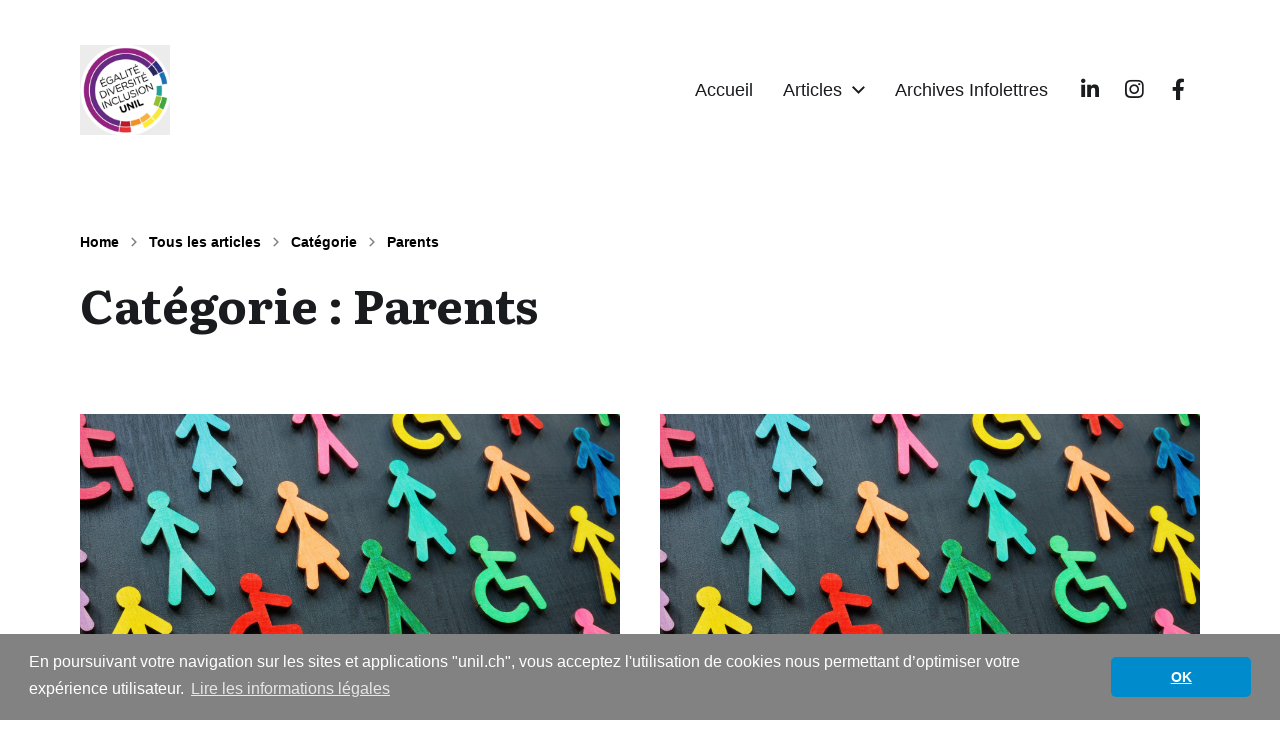

--- FILE ---
content_type: text/html; charset=utf-8
request_url: https://www.google.com/recaptcha/api2/anchor?ar=1&k=6LdujuwpAAAAAPhxRpxIHMzMYtcnJGeT7dAg7O30&co=aHR0cHM6Ly93cC51bmlsLmNoOjQ0Mw..&hl=en&v=TkacYOdEJbdB_JjX802TMer9&size=invisible&anchor-ms=20000&execute-ms=15000&cb=uem0i4kz1rb2
body_size: 45667
content:
<!DOCTYPE HTML><html dir="ltr" lang="en"><head><meta http-equiv="Content-Type" content="text/html; charset=UTF-8">
<meta http-equiv="X-UA-Compatible" content="IE=edge">
<title>reCAPTCHA</title>
<style type="text/css">
/* cyrillic-ext */
@font-face {
  font-family: 'Roboto';
  font-style: normal;
  font-weight: 400;
  src: url(//fonts.gstatic.com/s/roboto/v18/KFOmCnqEu92Fr1Mu72xKKTU1Kvnz.woff2) format('woff2');
  unicode-range: U+0460-052F, U+1C80-1C8A, U+20B4, U+2DE0-2DFF, U+A640-A69F, U+FE2E-FE2F;
}
/* cyrillic */
@font-face {
  font-family: 'Roboto';
  font-style: normal;
  font-weight: 400;
  src: url(//fonts.gstatic.com/s/roboto/v18/KFOmCnqEu92Fr1Mu5mxKKTU1Kvnz.woff2) format('woff2');
  unicode-range: U+0301, U+0400-045F, U+0490-0491, U+04B0-04B1, U+2116;
}
/* greek-ext */
@font-face {
  font-family: 'Roboto';
  font-style: normal;
  font-weight: 400;
  src: url(//fonts.gstatic.com/s/roboto/v18/KFOmCnqEu92Fr1Mu7mxKKTU1Kvnz.woff2) format('woff2');
  unicode-range: U+1F00-1FFF;
}
/* greek */
@font-face {
  font-family: 'Roboto';
  font-style: normal;
  font-weight: 400;
  src: url(//fonts.gstatic.com/s/roboto/v18/KFOmCnqEu92Fr1Mu4WxKKTU1Kvnz.woff2) format('woff2');
  unicode-range: U+0370-0377, U+037A-037F, U+0384-038A, U+038C, U+038E-03A1, U+03A3-03FF;
}
/* vietnamese */
@font-face {
  font-family: 'Roboto';
  font-style: normal;
  font-weight: 400;
  src: url(//fonts.gstatic.com/s/roboto/v18/KFOmCnqEu92Fr1Mu7WxKKTU1Kvnz.woff2) format('woff2');
  unicode-range: U+0102-0103, U+0110-0111, U+0128-0129, U+0168-0169, U+01A0-01A1, U+01AF-01B0, U+0300-0301, U+0303-0304, U+0308-0309, U+0323, U+0329, U+1EA0-1EF9, U+20AB;
}
/* latin-ext */
@font-face {
  font-family: 'Roboto';
  font-style: normal;
  font-weight: 400;
  src: url(//fonts.gstatic.com/s/roboto/v18/KFOmCnqEu92Fr1Mu7GxKKTU1Kvnz.woff2) format('woff2');
  unicode-range: U+0100-02BA, U+02BD-02C5, U+02C7-02CC, U+02CE-02D7, U+02DD-02FF, U+0304, U+0308, U+0329, U+1D00-1DBF, U+1E00-1E9F, U+1EF2-1EFF, U+2020, U+20A0-20AB, U+20AD-20C0, U+2113, U+2C60-2C7F, U+A720-A7FF;
}
/* latin */
@font-face {
  font-family: 'Roboto';
  font-style: normal;
  font-weight: 400;
  src: url(//fonts.gstatic.com/s/roboto/v18/KFOmCnqEu92Fr1Mu4mxKKTU1Kg.woff2) format('woff2');
  unicode-range: U+0000-00FF, U+0131, U+0152-0153, U+02BB-02BC, U+02C6, U+02DA, U+02DC, U+0304, U+0308, U+0329, U+2000-206F, U+20AC, U+2122, U+2191, U+2193, U+2212, U+2215, U+FEFF, U+FFFD;
}
/* cyrillic-ext */
@font-face {
  font-family: 'Roboto';
  font-style: normal;
  font-weight: 500;
  src: url(//fonts.gstatic.com/s/roboto/v18/KFOlCnqEu92Fr1MmEU9fCRc4AMP6lbBP.woff2) format('woff2');
  unicode-range: U+0460-052F, U+1C80-1C8A, U+20B4, U+2DE0-2DFF, U+A640-A69F, U+FE2E-FE2F;
}
/* cyrillic */
@font-face {
  font-family: 'Roboto';
  font-style: normal;
  font-weight: 500;
  src: url(//fonts.gstatic.com/s/roboto/v18/KFOlCnqEu92Fr1MmEU9fABc4AMP6lbBP.woff2) format('woff2');
  unicode-range: U+0301, U+0400-045F, U+0490-0491, U+04B0-04B1, U+2116;
}
/* greek-ext */
@font-face {
  font-family: 'Roboto';
  font-style: normal;
  font-weight: 500;
  src: url(//fonts.gstatic.com/s/roboto/v18/KFOlCnqEu92Fr1MmEU9fCBc4AMP6lbBP.woff2) format('woff2');
  unicode-range: U+1F00-1FFF;
}
/* greek */
@font-face {
  font-family: 'Roboto';
  font-style: normal;
  font-weight: 500;
  src: url(//fonts.gstatic.com/s/roboto/v18/KFOlCnqEu92Fr1MmEU9fBxc4AMP6lbBP.woff2) format('woff2');
  unicode-range: U+0370-0377, U+037A-037F, U+0384-038A, U+038C, U+038E-03A1, U+03A3-03FF;
}
/* vietnamese */
@font-face {
  font-family: 'Roboto';
  font-style: normal;
  font-weight: 500;
  src: url(//fonts.gstatic.com/s/roboto/v18/KFOlCnqEu92Fr1MmEU9fCxc4AMP6lbBP.woff2) format('woff2');
  unicode-range: U+0102-0103, U+0110-0111, U+0128-0129, U+0168-0169, U+01A0-01A1, U+01AF-01B0, U+0300-0301, U+0303-0304, U+0308-0309, U+0323, U+0329, U+1EA0-1EF9, U+20AB;
}
/* latin-ext */
@font-face {
  font-family: 'Roboto';
  font-style: normal;
  font-weight: 500;
  src: url(//fonts.gstatic.com/s/roboto/v18/KFOlCnqEu92Fr1MmEU9fChc4AMP6lbBP.woff2) format('woff2');
  unicode-range: U+0100-02BA, U+02BD-02C5, U+02C7-02CC, U+02CE-02D7, U+02DD-02FF, U+0304, U+0308, U+0329, U+1D00-1DBF, U+1E00-1E9F, U+1EF2-1EFF, U+2020, U+20A0-20AB, U+20AD-20C0, U+2113, U+2C60-2C7F, U+A720-A7FF;
}
/* latin */
@font-face {
  font-family: 'Roboto';
  font-style: normal;
  font-weight: 500;
  src: url(//fonts.gstatic.com/s/roboto/v18/KFOlCnqEu92Fr1MmEU9fBBc4AMP6lQ.woff2) format('woff2');
  unicode-range: U+0000-00FF, U+0131, U+0152-0153, U+02BB-02BC, U+02C6, U+02DA, U+02DC, U+0304, U+0308, U+0329, U+2000-206F, U+20AC, U+2122, U+2191, U+2193, U+2212, U+2215, U+FEFF, U+FFFD;
}
/* cyrillic-ext */
@font-face {
  font-family: 'Roboto';
  font-style: normal;
  font-weight: 900;
  src: url(//fonts.gstatic.com/s/roboto/v18/KFOlCnqEu92Fr1MmYUtfCRc4AMP6lbBP.woff2) format('woff2');
  unicode-range: U+0460-052F, U+1C80-1C8A, U+20B4, U+2DE0-2DFF, U+A640-A69F, U+FE2E-FE2F;
}
/* cyrillic */
@font-face {
  font-family: 'Roboto';
  font-style: normal;
  font-weight: 900;
  src: url(//fonts.gstatic.com/s/roboto/v18/KFOlCnqEu92Fr1MmYUtfABc4AMP6lbBP.woff2) format('woff2');
  unicode-range: U+0301, U+0400-045F, U+0490-0491, U+04B0-04B1, U+2116;
}
/* greek-ext */
@font-face {
  font-family: 'Roboto';
  font-style: normal;
  font-weight: 900;
  src: url(//fonts.gstatic.com/s/roboto/v18/KFOlCnqEu92Fr1MmYUtfCBc4AMP6lbBP.woff2) format('woff2');
  unicode-range: U+1F00-1FFF;
}
/* greek */
@font-face {
  font-family: 'Roboto';
  font-style: normal;
  font-weight: 900;
  src: url(//fonts.gstatic.com/s/roboto/v18/KFOlCnqEu92Fr1MmYUtfBxc4AMP6lbBP.woff2) format('woff2');
  unicode-range: U+0370-0377, U+037A-037F, U+0384-038A, U+038C, U+038E-03A1, U+03A3-03FF;
}
/* vietnamese */
@font-face {
  font-family: 'Roboto';
  font-style: normal;
  font-weight: 900;
  src: url(//fonts.gstatic.com/s/roboto/v18/KFOlCnqEu92Fr1MmYUtfCxc4AMP6lbBP.woff2) format('woff2');
  unicode-range: U+0102-0103, U+0110-0111, U+0128-0129, U+0168-0169, U+01A0-01A1, U+01AF-01B0, U+0300-0301, U+0303-0304, U+0308-0309, U+0323, U+0329, U+1EA0-1EF9, U+20AB;
}
/* latin-ext */
@font-face {
  font-family: 'Roboto';
  font-style: normal;
  font-weight: 900;
  src: url(//fonts.gstatic.com/s/roboto/v18/KFOlCnqEu92Fr1MmYUtfChc4AMP6lbBP.woff2) format('woff2');
  unicode-range: U+0100-02BA, U+02BD-02C5, U+02C7-02CC, U+02CE-02D7, U+02DD-02FF, U+0304, U+0308, U+0329, U+1D00-1DBF, U+1E00-1E9F, U+1EF2-1EFF, U+2020, U+20A0-20AB, U+20AD-20C0, U+2113, U+2C60-2C7F, U+A720-A7FF;
}
/* latin */
@font-face {
  font-family: 'Roboto';
  font-style: normal;
  font-weight: 900;
  src: url(//fonts.gstatic.com/s/roboto/v18/KFOlCnqEu92Fr1MmYUtfBBc4AMP6lQ.woff2) format('woff2');
  unicode-range: U+0000-00FF, U+0131, U+0152-0153, U+02BB-02BC, U+02C6, U+02DA, U+02DC, U+0304, U+0308, U+0329, U+2000-206F, U+20AC, U+2122, U+2191, U+2193, U+2212, U+2215, U+FEFF, U+FFFD;
}

</style>
<link rel="stylesheet" type="text/css" href="https://www.gstatic.com/recaptcha/releases/TkacYOdEJbdB_JjX802TMer9/styles__ltr.css">
<script nonce="X9rEQF60Whit8WufTw_ogA" type="text/javascript">window['__recaptcha_api'] = 'https://www.google.com/recaptcha/api2/';</script>
<script type="text/javascript" src="https://www.gstatic.com/recaptcha/releases/TkacYOdEJbdB_JjX802TMer9/recaptcha__en.js" nonce="X9rEQF60Whit8WufTw_ogA">
      
    </script></head>
<body><div id="rc-anchor-alert" class="rc-anchor-alert"></div>
<input type="hidden" id="recaptcha-token" value="[base64]">
<script type="text/javascript" nonce="X9rEQF60Whit8WufTw_ogA">
      recaptcha.anchor.Main.init("[\x22ainput\x22,[\x22bgdata\x22,\x22\x22,\[base64]/MjU1OmY/[base64]/[base64]/[base64]/[base64]/bmV3IGdbUF0oelswXSk6ST09Mj9uZXcgZ1tQXSh6WzBdLHpbMV0pOkk9PTM/bmV3IGdbUF0oelswXSx6WzFdLHpbMl0pOkk9PTQ/[base64]/[base64]/[base64]/[base64]/[base64]/[base64]/[base64]\\u003d\x22,\[base64]\\u003d\x22,\x22wohtARDDkMKVIkBSw6bCgMKLYcObGRnCnnTCvTMuZcK2QMODdcO+B8OxTMORMcKhw6DCkh3DimTDhsKCQH7CvVfCscKeYcKrwpLDkMOGw6FCw6LCvW0ANW7CusKzw4jDgTnDqcKiwo8RF8OaEMOjQ8K8w6Vnw6XDsnXDuH/ClG3DjSPDrwvDtsOGwqxtw7TCm8O4wqRHwpBjwrs/wr0Lw6fDgMKBSArDrhDCjT7Cj8O1QMO/TcK8GsOYZ8OpEMKaOjptXAHCuMKJD8OQwqcPLhIeOcOxwqhkGcO1NcORKsKlwpvDtsOewo8gb8OKDyrCjzzDpkHCkGDCvEd7wqUSSUkqTMKqwq/Dg2fDlhcjw5fCpE/DuMOye8KSwodpwo/DhMKfwqodwp3ChMKiw5x5w6x2wobDqsOew5/CkwTDowrCi8OLYyTCnMKPCsOwwqHCn0bDkcKIw4N5b8Ksw5E9E8OJesKfwpYYCcKkw7PDm8O7WijCuEzDr0Y8wpYOS1tbKwTDuVrCl8OoCxFfw5Ecwq1Pw6vDq8Kdw60aCMKlw45pwrQSwp3CoR/DrVnCrMK4w57Di0/CjsO9wqrCuyPCqMOtV8K2FgDChTrCvHPDtMOCCUpbwpvDhsOkw7ZMbydewoPDuXnDgMKJWwDCpMOWw5PCqMKEwrvCpcKPwqsYwoDCiFvClhrCo0DDvcKCJgrDgsKuPsOuQMObBUllw7rCg13DkAclw5zCgsOAwqFPPcKtGzB/M8KIw4U+woHCiMOJEsKDVQp1wofDtX3DvmwmNDfDocOswo5vw69Swq/CjEjCjcO5b8O9wpo4OMOGEsK0w7DDmFUjNMOQXVzCqj/[base64]/w4nCmG48wos9QsKiOcOaw5/DucOEwp1TMcKZwpEbGcKwbgdXw6TCs8OtwrXDlBA3RVV0Q8KMwoLDuDZtw4cHXcOWwrVwTMKPw53DoWhFwq0DwqJCwro+wp/CjXvCkMK0OAXCu0/DjMOlCErCrcKaehPCrsOWZ04Hw5HCqHTDhcO6SMKSSTvCpMKHw5zDsMKFwozDmUoFfXQEGsKHPmx6woRLfcOAwrBPDXBOw63CnzM3OjBTw7rDqMOgGMKlw4Bgw7Fdw7MbwrrDsF5pPQQROSpXBl/CpMObcxs6FXrDmkLDvTfDosKIGHNABn4ff8OGwo/Dp2B/[base64]/CuDcUVsKnYyPDvMKkwpfDm2kXXMK6R8OQwqFLwpDCvcO0VgkIwo7Ci8OywocGQh7CvsKww7tMw5PDkcO/[base64]/DqXAVw4TClsOwGx4OwqhBDsK/ZsOfYirCncOewoItFwPDrcKRNMKYw7EGwpbDhjHCnRzDmiFTw6cBwozCjsOywrQ+LXfDscO8w5LCpU8qwr/CuMKiJcKswoXDvzTDh8K7wojCh8Ogw7/CkcOGwpbClE/DmsOCwrx1fhASwrPCucOMwrHDsg8EZjXDvkMfWMKZI8K5wovCicK2w7BMwq0VUMO/[base64]/DtF7Cp8KQwpcaPFTCicKSMcKGRENww5FRwqnClMKowp/ChMKIw5FrXMO+w4VpWcOcH210NXXCp27CkhvDkcKFwr7CjcKew5LCrhl/b8O7fSvCssKuwpNUKlvCnVvDuFvDgMK/wqDDkcOZw59IH0/CtxHCpXtmDcKCwoDDqDfCg1/CsWJLA8OvwqgoGCcQE8KlwpgOw6DCn8OPw4FVwrPDjCQLwoHCow7CtsKswrhPP0bCoC/DvXfCsxTDjcOUwrV9wpjDl1BVAMKGbS3CijNJHCzCnwbDl8OKwrrCnMOhwp7DignCv0AwBsK7woTCkcKsP8KRwrlcw5HDrcKhwqYKwqccw7UPIcOZwooWfMO3wqNKw4BnZsKrw5hmw4jDlllxwr3DoMK3X17CmxlYFTLCkMK/Y8O+w4vCncOtwpALEVDDq8Ozw7zCmcK6YMKbLljDq19gw4lXw7jCtcK8wq/CvMOSe8K5w5FxwqcEwpfCoMOYRkdvSH5iwoltwp1Zwq/CuMKaw7LDpQLDrEDCt8KZAxHCqsOTXMOTIcODYsKSVXjDu8OQwpZiwrjCuVY0PAfCtsOVw5gPCcOETlDCohrDpVUvwplcaghVw7AWUMOJFFfCmyHCpsOWw79SwosYw7fDuHzCqsKtw6Z4w6xtwr9owp46WCLCg8Kgwp4JM8K/QMOpwoRXQ191OhwFW8KCw7kbwpvDmFcYwoHDq24iVMK2DcKjKcKBVMOiw5J1TsOfw7kRwpjCvSFzw7M4SMKRwqIODQFdwpoDJknDikgBw4NaO8OnwqnDtsKcNjB9wp5/FW3CngnCrMOXw4QTw7t8w4nDnAfCosOOwqXCuMOeUR5cw77CjkLDosOIXwfCnsKJJMKow5jCi37CqsKGVcOpJnDDvU1AwrfDuMK+TMORw7rCjcO8w53DuTEOw47ClxM+wpdzw7RowqTCocO3LF/[base64]/Dl8O7bF8iBsO0MsOdwq/CvVrDqcKJTHPCvsOGZyfCgsOjYjU/wrgawqFwwrLCrg/Cq8O9w740dMOrE8OTdMKzBsOxXMO2TcKXK8KKwocwwowcwpo+wox0BcKMWWHCicKaZg4QRxMIPcOKJ8KOOsK3wp1sYGLCtlTCn17CncOAw615BTDDjcK5wrTClsObwozCv8O5wqF6ZsKxFDwiwqvCncOIbSvCrAJgNMKremPDgsKMw5U5OcK6w75/wprDhsKqSkkDwpvCj8O8OBksw7bCmhfDum/DocOBKMOuMzEKwoXDqz/DqAnDhDN8w49wM8OEwp/DhBVcwo1Pwo0Pb8O1wpkXMw/DjB3Dk8Kcwr5ZAMKTw6QHw41WwqNvw5kLwr46w6vCjcKTF3vDjns9w5QQwrjDiXPDuH5ew6dowo5/[base64]/Ct8OtwrDDpcOqw7A+w7TDj8K8fw/Drx1mNTfDiSx7w7ACM1vCrWjCpcK8WGLDssKtwoxEcwJULcOuB8Kvw4nDr8KPwqXClXEjbRfClsKgJMKDw5dKa2DCpsKswrTDuUI3cT7DmcOvS8KtwpDCoy9jwpNswrbCosOjWsO1w53Cm3zCkidFw57DqQsJwrnDlcKtw7/Co8OpX8Kfwr7CmEjCi2zCpmk+w6nCiW7Dt8K2AXsOYsO7w4bCnARZPCfDt8OLPsK3wqvDkQTDrsOLBsKHJGYTFsOBR8OxPzEYcMKPcMKYwrjDncKawpTDowp1w69Zw6XDrMOyJsKKTMKpPMOGIcOIUsKZw5bDt0/[base64]/w5t+wrHCqQzCusKkJMOEw67DrcO6wpvCvCFxw4TDhV4twp7CrsKDwq/DhVAxwqXCi2LCi8KNAcKcwqXChUkewoZ7QWfCm8OewqcDwqZTUmt4w47Ds0V9wrhxwovDsCofPAs8w40cwpfCmycXw7Fyw6bDi07DvcOwJcOyw5nDvMKpcMO6w4UTRsKuwpA5woY2w7/[base64]/DjQ/Dhy/CpMK+wpgCKMKQDmISeMKVTcOHQQRHAlnDkS3CtsKPw6rCmHcJwqk2diMbwpc5w6lSwpbChXjDikxGw58GGW7Cn8K1w4jClMO6K1AHPsOIHCB5wo8zecKAacKtcMK+w65ew4bDkcOfw6Ncw6d9dcKJw4bCnyHDrxN+wqXCq8OoJ8KVwqxqS3nDlhnCv8K/JMO3OsKbKQ/DuWApEMK/w4HDqsOyw5Rhw6zCusO8AsO3J39BWcK5UQQxXXTCucKfwoczwoDDvF/CqsOGZ8O3w68AcsKmw7vCkcKdXgzDt23Co8KgQ8KWw5TCsCHChy8uKsOVMMORwrfDrznDlsK/wrnCosOPwq9VHiTCvsO1GSsOaMKnwrk1wqhhworCvQkbwqMOw4PDvAIJdiI8BV/DncOfWcKmJ18Rw6c1M8OPw5F5SMK+wpNqw4vDiXZfR8ObFC9tMMO4M3PCm03DhMORdDHClwJ/wpcNSRw/wpDDqRzCsk5nAkAdw6nDtBRGwq9awqxgw6pMeMKkw6/DgSTDtMOMw7XDv8OxwppoCMOAwrsGw6M0wp0tRMOBLcOew4nDscKUw4XDpUzCrsO8w53DjcKaw49ifE4xwpnCgEfClMKhVEJUX8KrUwdCw4/DrMOWw6LCjwcewoM3wphMwoPDucK9JHhyw4XDscO8BMOVw41Fex7Cr8O+PBcxw5RCQcKqw6TDrQHCqVrCs8OKMWzDrsOZw4vDpcOgdELCvcOUw4MoR0XCi8KUwoVQwrzCrER4ClvCjyzCosO/ZB3Cg8KUBUwnI8O0LcOZCMOBwpYOw6HClTAnOsK4QMOXGcKnQsO+WxPDs03Co0rDhcOTM8OVIsOpw7dZKcK/LsOLw6s5woY7WF8dXcKYbwrCiMOjwpjDrMK/wr3CssOJFMOfMMOQb8KSIMOiwosHwq/CjC3DrW9NUSjCncOXXxzDoBIeBWnDqktYw5csDcKyW2/CojBHwoInwrXCokHDocOjw5RZw7Qhw4Y+eTXDksOxwo1BUH9TwpjDsTXCpcOvccOgfsO5w4PCqxFhAVNmdRLCqVnDknrDq0nDuVQOYRMMS8KHHDbCl2PCkHbCoMKVw4TDosOsJMK/wqczMsObFcOYwpDCgH3CmhxZY8OYwrsdMSVOQ3shPsOFY0/DqMOOwoQ6w5tZwppaJynCmhPCj8Opw4rCilkJw7zCj194wp3DnjjDlgMwaWTDo8K0w43DrsOmwrgvwqzDjj3ChcK5w6vCmW/CkTvChcOlS01QFsOUw4ZmwqXDmEtbw5JWwr1/MMOKw7IsTyfDmMK/[base64]/eHDDusOPWMOeDAo7R8K7TjU3W1Q7wqvDq8OQFMOPwrtyXyvCpk3CscK/RiAfwpw4AMO8IBXDsMKVehpPw4PDpsKeO2gqO8KzwpoOMlRnA8KgOVjChXjCjy1GdFbCvR8Jw6pIwow7BzcIVnXDjcOjwqtPNsO1JwVsD8KiY0dKwqEFwqnDuGRFBUnDjhrDmMKyP8KowrLCl3tyOcOdwoFSLMKZKA7DoFsXFUMOH3/CoMOzw5jDvMKCw47DpMOQecKjXVc+w4zCnG1pwpIxRcKcSVjCq8KNwrrCgsOyw4DDisOOBMKIGcOqw67CowXCmsOEw6tMbGZUwqDDucKXdMKMG8OJBsOuwoBiC2ZAHhhscxnCoA/[base64]/ChVEEEDTDr0jDmj9VPWnCvcO9wpjDlMKNw4TCkEk+wrPClsKewpttOMOaaMObw5Elw5snw6nDpMOLw7sFRWIxV8KRBH0Jw6gow4FwPyB6UzzCjH7CnsKPw6FDOzofwp3CosOrw4cqw5jClsODwowBacOGXSXDtQsBDH/DhX7DusOqwqIIwotvJjNOworCkRs4WlZee8Ouw4bDlzLDjcOOAcOHOhlpW2HCh0LCi8OBw7/CmzvCmMKwFcKNw7Ypw7rDr8Ozw7JfJsOjMMOKw5HCmXRCDAPDgg7CrFfDucKVXsOTCjYBw7xoIkzCicKLN8KSw4dxwrhIw50GwrnDmcKvwrrDukMJEmHDvcOew4XDgcOqwojDnAVJwolaw7/DtGfCg8OcTMK8wq7Dm8KMcMOuTnUZVcO1wp7DslPDhsKHaMK2w45fwqcSwqXDusONw6DDhXfCssOgKMKQwp/[base64]/[base64]/Dn8O7w7IrEH14wq3DjcK4XcK5VyTCpxt1wpTCuMKzwr49Cx93w4fCusONcwgAwqDDpcK/A8OAw6XDiWdpe0TCjcOQccKow4XDlyXCisOLwq/[base64]/TcKYJhskAMOSeMOxMjHDl2PDqUtvQMKBw7rDjcK/wr7DlAPDkMOQw4rDqGTDqQdrw5gEw7gKwqNowq3Du8KYwpnCiMOCw5d+HR8AJCPCtMOWwrcjbMKndmEHw5Yzw5TDvMKNwqpBw6VGwonDlcOmw6LCpMKMw5AhAwzDlWrCqDUOw7o9w6Z8w6TDjmg0wpMxFMKpdcOlw7/[base64]/CqcO+wrkHSWXCuU/CqTUeVyBdw4fCkMOjwpjCkMOoVMKLwoXDk04kBcKTwodjwqTCrsKWPlXCgsKsw6jCqCQFw7TCpHZzwoYLFsKmw6V8XsOuT8OFCsOzf8OSw7/DpkTCqMK2bzMYBmHCrcOZXMKkTWJ/fEMVw7YOwrlnW8O1wpweRxogJsKWcsKLw6vDnijDjcKOwqfCvhTDsxbDpMKWIMOjwoxRUcKxVMKwZTLDpMOAwpLDh2xewq/DoMKJQ3jDn8KIwpHCuSvDksKuaUkVw5UDCMOKwpB+w7fDgD7Doh0ieMKlwqo9JsKhQ0rCshZnw7PCpMK5BcKowrXCkHbDjsKsAm/DhX3DkcOqEcOfRcOewq/DucO7EMOkwrLDm8Kww7vCgV/DhcOrC2l3f0bCq2Z0wqZEwpcOw4jDr1lrcsKjdcKpUMOrw5ANHMOjw6HCnsO0OhjDvsOsw7E+IMOHXUAew5M7K8KMFQ0jRQQww4sMGCBIWMKUbMOrUMKiwovDg8OXwqVtw4g6KMOkwrE+FU8cwqDCi38cIMKqY2wAw6HDnMKIw7s4w47CvsKBIcOJw4TDrE/CucO/dsKQw5LDrEDDqCrCq8Kfw64uw5XCliDDtcOaXcKzLHrDrcKAXsKmMMK9woMWw6kxwq8kbXTDvHHChSbCnMOLDkBOLSnCrDQXwrk7aCnCosK4Pg0dMMK5w6xGw53CrmvDqsKsw5Bzw5/[base64]/CkkDCm8Kcw7hMURLDjcKtZgRfwonDlcKVw5vDhhdBM8K1wqtWw5tAFsOgEcO/[base64]/[base64]/Cl0/ChsKtwo1RwpXCtVzCisKudE0uw5vDrMO7e8KLNMK9wofCkW/CuXdvf0DCpMKtwpjDhMKrWFbDq8Okwo/[base64]/ChsOCw61HLcO6PgjCn8Kkw54RwpJ8azHDhcKlEWNxAj/DmhfDgQ4cw5Apwr44JcKPwpt6IcKWw7VEKcKGw5M+AwgoDRUhwr/CmgNMUlLCsSMvPsKJCxwKCxt2VUsmI8OTw6bDusK3wrBvwqI3ZcKDZsO0wotRw6LDg8O4YV8oOD3CmMKZw4B/Q8OmwpjCiWBqw4LDgj/ChsKfCMKFw7pSAUguGSVBwqQceg3DoMKCJsO3RcKmQ8KCwonDqMOGXW1VKD/CocOpQWnDm3DDuQ8Sw5p/W8OIwoNSwpnCvUQ1wqLDvsKEwocAN8K0wqzCtWrDkcK8w5B1ABErwrDCvcOlwrnDqj8pTDoHNmvDtcKlwqHCu8OewpJVw6AOwp3CscOvw4B7d2nCiWPDi05QXnbDvMOiGsKlFkBZw6/Dhgwaay3DvMKcw4AAbcORUhBZFxdIwr5EwrHCvcOWw4XDgTIww7zCgcOiw4TCujIKWA13wq/Dh01WwqkJO8K9XsOKfTx3w7TDrsOtSF1LRRrDo8O4dADCvMOmWzZkVV0pw4d/DF/DjcKFQsKTw6Vbw77Dh8KVPEDCjllUT31ODsKtw43Dq3jCjcKSwp4haRZ2w5pOW8KJccOxwo08R1ARdcKswoUjEFt2PAHDkTbDlcOuIcOpw7YHw5JmZsK1w6kWLMKPwqgHFD/[base64]/DoU7Dg2DCpkVZH8OpXsK0w54OCl7CngJhw6Epw5/CimMzwofCqAnCjGcNWBrDlw/[base64]/NMK2w4nDoHEIG8OowqjDh8ObYMK7w7/DgcOfw5UzOWwNwqJUCMK/wpjCoS9rwojCjUDClSfCpcKsw6EANMKwwrlUdRhdw6fCtypkd3gybMKIQsObWQvCkVTCv3s9WUEow7bDmCc3cMK/S8O2QirDo2hcGsKRw6UPdMOFwp4hacKtwofDlWE8XUlLDyscOcKuw4HDiMKDbMKcw7xJw4fCnRrCmBFTw5LCpUzCqMKDwoo3w6vDjhzCiGs8wr82w5nCrxklwqF4w6XCh1vCmxF5F2FWTy5Wwp7CrcOYc8KzWm9SfsODw5/Dj8OtwrPCvsOAwooZICTDrDgHw58TfsOBwoXDh2HDgMK6wrkBw47CisKPdxHCocKMw6XDjE8dOEvCosOgwrpyJmJFasOcw67CocOrE1kdwr/CrcKjw4jDqcKsw4AbHsOya8O0woBPw5DDqmMsewJ0RsOWHyPCmcOtWEZyw5XCssKPw756BSHDsQTChcO5fMO/YgbClh9fw6YoVVHCksORGsKxIl1xSMKFDyt9wpYow7HCsMOwYTLCpVppw6XDkMONwp1BwpXDtsOEw6PDk0rDui9vwo7Cp8OkwqA3BEFLw4xzwoIfw7LCvXp5fVvCixLDlS18CBwwJsOSfX5LwqtiaAphBwnDqHEdwpTDqMK/w4gLCS7DnhQswoUnw4/CqHloRMKFXTR7wpZDMsO2w6JIw43ClkMIwqrDgMO3GR7Dqx7CpmNowpY6D8Kcwpk5wojCl8OIw6TCnxJGZ8Kgc8OxCCjCki/DisKLwqU5csO9w645csO9w4VIwoRhJcKcJW7Dlw/CmsOmPQY7w70cOiTCvS1ywoDCvsOsW8Kgb8KvfMK+w4nDisO+w5sGwoZCayjCg25WQjh8w4NnCMKFwoEzw7DDhj1IesOLJxUcR8OlwoLCtXxWwp4Wc0/[base64]/DuhrDqcOKUx3CsMOlwrbDp3LCrSbCgsK4EcODQ8KkdMKjwqNpwo9VElfCjMOee8KvTStTdcKzLMK3w6nCkcOsw5pyUmzCncOcwo5uVcK3wqfDt1fCjUt6wqc3wogkwq/Ck3FAw6XCrlfDkcObQ0ACK2wcw6HDnF03w5dGIxM0XAZ/[base64]/CmBnDhxBaKEDCtkrDoVRHbcOnNwBhwrYVw7gLw5nCtxfDkhTCsMODZm4UaMOsfCfDrmpSF1IpwqPCssORLlNGR8KlBcKQw4M+w6XDpsKJwqduMntKfA9pBMOCSsKzWsONAB7DikHDllnCmWZ6NRggwrdAOnvDl00UKMKEwqgKNMO2w7dIwqlIw5HCkcK1wp7DmD/CjWfCqTExw4Yrwr7Di8OCw77CkBoZwoHDnEDDosKGw4R7w4bCilPCuT5La2AmGgvDk8KrwpN7wp/DtDTDucOqwqASw6LDrsKzBsKKMsOiFyHDkS8Fw7PCocOfwoHDmMO6MsOXOT0/wrd5X2bDosOtwolOw6nDqlTCpUPCocOVZsOjw6Udw7RdWArCimzDnRVrTxvCvlXCp8KaFRbDq1tgw6bCmMOLwr7CujVpw6xpK1fCjHRawo3DlcKNGcKrQXg8WmXDpRbDqMOXw77DqsK0wpXDlMOyw5BJwrDCp8KjV0U9w498wrfDoS/DjsOiw48hXcOVw75rVsKSw7oLw7YPFgLDgcKAM8K3UcOZwqbCqMOnwrcgIUw8w6PDiFxrdHzCvcK0Mzt/wrTDosOjwqdfWMK2AmNvQMKUDMOvwo/CtsKdOMKMwp/DmcK6RcKeHMOPHHB7wrJJaBgkHsKQD0VZSC7CjcKgw5IIf0pfGcKgwp/CoRgAKxVfCcKuw6/CgMOpwqrDuMKxBsOmw4nDnMKeUnTCqMO1w7nCvcKGwpZLOcOswp3ChGPDgxLCmsO9wqDCgV3DkV4KHn40w6c/FcOMP8Obw5p5w4FowrzDjMO1wr82w4XDmVMNw5UUQsK3FzbDji93w6ZGwrNySB/DoDM5wqwKQ8OOwpEnIsOfwqVRw5pqaMKkfWkaAcK9AsK/[base64]/Dt1XCq1/Dgkwrwo7Chm3DqcOPUMO1UwhhG1LCt8KMwqVDw5Viw40Vw6vDucK0a8KVccKEw7YmdQx8dMO2U3kKwoYtJWRewq0Wwqo0awQZCwRJwrzDuSjCnXXDpsOCwoJgw6nCmlrDqsK/Tj/DlWRWwqDChhZ4JR3DjwtVw4DDmF0awqfCncO/w4fDmynCoWPChXkEbTs1w5PCmxkdwoHCv8O+worDrm8/wqICHQTCjDtEwoDDt8OuDCzCkMO0eVzCqjDCicOcwqDClMKvwqrDmMOmWHHCh8KyDyQGIcKGwoTDuicOYVcSUcKnKsKWSXHCqlTCuMOTfQDDgsKyMsOiJ8KpwrJ6JcOGZ8OBSxp0EMOzwrFJTEHDhsO/UMOnLMOIVS3Dv8O7w4fDq8O8A3jDtwNNw4wPw4PDvsKBw6R/[base64]/DrwtvX8Kjw5jDpMOAwp4cwrbCuUjDg8OeRcK4XH02dV3CscOvw57DkcK0wq7ChAPDtEE+wpYeYcKewrrCujfCpsOPZ8KkWTDDr8OEfHpnwr/DtcKkRmHCgw8SwobDvXMSC1t4PUBGwrZJfTECw5HCphMKW2bDhVjCjsOUwrgow5LDpMOtP8O2wroVwq/CgQ5rw4nDrh/ClEtVw5Z6wp1hUMKidMO2CsKKwq1Kw7nCinxwwpbDhxBXw6EDw59tLsOPwoYrPsKCI8OBwqBbJsK0CkbCjwrCrsKqw5MDAsORwp/DiU/DqMKZbMO9OcOdwpklDmF+wrlqw63CtsOlwoFsw5xMM0EuDj7CiMKhRsKtw6vDqsK1w5JxwocCDMORNyTCp8O/w6/CisOfw6o5F8KDYRvCu8KFwr3DvVxQPsKYLATDilbCtcOuYkc0w5tMNcOewovCoFNqEzRNwrXCjQfDs8KFw5LDvRvCkMOCJhfDgGYow5lxw57CsVDDgsOzwp7CosK5SF4PJsK7cmMawpHDs8OJf34Mwr0zw6/Cq8OeYgVpI8KUw6YxOMKeYyw/w5/ClsOOwrhJEsK+RcK4w78uwrcrPcOZw5k0w5bDh8KmG0vDr8Ksw4V4w5B+w4rCoMOjF1BEP8OIA8KxTWrDpgbCisKDwqscwpRqwp/Cg2grbnbCjMK1wqTDusOjw7rCrj0QQEYHwpYEw6LCpB9qDXzCj2bDvMOGw4/Djz7CgcObU2HCkcKoShTDi8Knw6gMfMOdw5LCgk7Cu8ORNsKVXMOxwrzDiQ3CvcKrWcO1w5DDnQ8Vw6BxfMKewr/DnV4HwrI6wqLCpm7CvjsWw67Cm2fCmyJdCcKiHCPCpTFfA8KbDVc/G8KmNMKfTQXCpQLDlsORbVNBw7t4wr8cXcKew6fCrsKlblTCj8Ozw4AEw79vwqZZQlDCgcOjwq4FwpvDtibCgy3Cl8KsJMK+Tn56VwwOw7PDhz1rw7DDi8KEwpzCtmBIKk/[base64]/McKSBMOVHWLCgFnChDXCm8O4OETChMK7RHnDjcOXLMOVR8K6EsOZwqbDojbCu8Ocwo0iT8KCVsO4RGEUPMK7w5TCnMKjwqQAwpzDtjjDhMKdPivDlMKHeVw+wrHDh8KIwocFwprCnTbCkcOew6dlwpTCssKiN8KHw7oXQ206IHLDhsKmO8KNwq/CvXfDsMK7wqHCpsKJw6zDijY/[base64]/wpLCrsOeC8K6wqMjSFLDkU3CksK6woDDuSIlwopFb8KQwqXDusKhesOow6x/wpLCjEcFRhwPKCsQHkXDpcOzwpx1CWDDhcOWbQjDnmRYwo/[base64]/DoMKMDDN/w4c6TxpyHh/CoiF3XkZhwrTDp2Y/bW1sZsOzwpvDncK/[base64]/[base64]/fzcLw5k5dsOkw5fDshRkw7bCgxciQBHDpsKhw4LCksO5wqU6wo/DgHRJwqTCssKfSsKtwrFOwpXDoiHCusOtJA8yHsKDwrlLeFMRwpMJN2wPCMOzBsOqw7rDoMOlEkwuBy47CsONw5towoJPGAzCsSgEw4fCqm4vw4I7wrDCh2Q4aHvCisOww4JfK8KtwojCi1TDgcO6wrbCv8KnR8O2w4/Ct0I1w6B1XMKvw6/DqMOMGSMJw4nDnifCr8O9ARvDo8OLwrTDrMOiwqbDhhTDq8Kpw53CpnQbMXIgc25HKMKlMXM9dFkjAF/DoxHChE8pw6vDpxZnJsOsw5FCwrjCtUrCnhfDv8KYw6pjAXtzb8Owb0XCsMOtBV7Dm8O5w64TwrsuK8KuwohpX8O0WDd/RsO4wqLDvTVqw5/ChA3Cp0/Cl3TDpMONwo90wpDClwbDuCZmw5UjwqTDhsOYwqwCRkvDjcOAW2ZrHSBIw61dNy3DpsO6SMKMWHpowpY/[base64]/CtF8xwqFmwoxqwobCgRogal/DhcKJwrQzwrbDnsKVw7lqEGBlwr/CpMO1wq/DssOHwoMZV8OUw5zCrsO0EMKnB8OfVkZNOsKZw73CqANdwr3Dmltuw4ZUw5DDhQFiVcODGsKkScOlXsO1w6IoFcO2FTbDvcOML8K4w5shUU3CksKWwrzDvz3Ds1oiTFlKF1kkwpnDjWrDlzDCrsKhLGTDsiXDsmfChAjChsKKwrhRw7AbbmYEwoLCsGoaw6/DgcOIwoTDpnwrw6HDt3QeU1ZKw4N1RMKtwqrCpU/Dn1bDusOCw7BEwqpoXsOPw4/CnQ4Uw45gClogwpNoESAPVBFUwqg1YcOFTMKXJUwKRMK0ZxTCt3XCoAbDlMKvwofChMKNwoREwrceYcKsUcOYWQQcwpQCwod7cgvDisO/cV5Two7Du1/[base64]/UMOZGsOGHMO8OcK9aGLCkANafsOwasKBRC9ww5HCtcO+w59QC8OeVyPDisKMw5rDt1QOcsOvwoh9wo8lwrLCrmUGI8K4wqxtGMOFwqoGChtPw7bDqMKyFcKMwpTDlMKbJ8KFLADDisOBwrFMwp7Dt8K/wqPDs8KLZMODClsJw50RO8KdYMOMdQUtwrEVGz/DnlsSEHUrw5zCiMK/wphCwrXDlMO1VRnCqSrChsKjP8OIw67CtETCmMOjLMOtGcOrRnZ8w6MhRcKbDcOoMsK9w5rDqzPDrsK5w7s0BcOMM0DCuGRtwoMNZMOOHwRtR8O7wqt1UnPCu07DnWbCpSHCl3MQwoIXwp/DmSPDmnlXwoFsw7PCjznDh8O/[base64]/DnTzCpV3DvUPDpsKewpxeI8KWM8K8w7lVwo/DoQvCt8KJw5vDr8OUJcKxW8KAF2Erw7jCmhjCmR3Dr2J6wod7w7bCicOow5tHTMKfecOKwrrDqMKSSMOywrHCnnrDtn3DpTPDmBNvw7MAf8Kqw4w4VnU5w6bDsBxaABvDgQLDscOcRUAow4rChi/ChC83w4sGwqzCqcO0w6dVY8Kef8OCBcOqwrtwwq7DhDUoCMKUAsKKwoTCkMKLwp/[base64]/DkSDDmAHDpcOSVsKDwo/DncOPwrjDiMO3w6jDg1LCjcOTCcOHdgHCs8OrIMKCw4kkHkBMKsKkXcK/[base64]/CnMKrw7jDsGMxwqTCj1LDiMO6wrXCmEjChTQ2AH8JwonDtVjDu2RbXMKJwoY+AgjDthcDS8KVw4XCjkx/woPDr8OTaibDjWrDgsKgdsOae0vDk8OBOBIOQWwGQVhewoPCthfCgTFGw67ChwTCumxmKcKNwqDDqmfDnXENw6/[base64]/[base64]/DrilZbFvCj8OmFsOfTUBvKF9Uw7/Cn2wgCjAsw5zDssKGw7t/wr/[base64]/CjCY7RhcOIVw4R1vDnhPCpMKpwqfDlcKtBMOsw6vDu8OxSzvCjlrDiWnDisORJ8OAw5TDgMKXw4bDmcKVWhNcwr9MwrPDpXJgwpHCt8O7w6U4w61gwoXCosOHVwTDqE/Dr8OCw5wNw4VMOsKjw73CixLDq8OSw5vCgsOKaAHCrsOxw7LDvHTCjcKmcTfCllocwpTDu8OCwrc4AMOVwr/CiiJjw4t8w7HCu8O7aMOiBBDClsKUVkfDqnUzwrrCvl43wo93w4ktWHLCgEJLw5R1woslw5Zlwrcow5BGFU7DkFXDgcK1wpvDtsKlwphYw48LwqUUwrvCmsOHGBA+w6s5w58ewqnCjjrDrcOlZcKnKl/CnVdZcsOGUF90UMOpwqrDnQXDiCQUw6tNwoPDg8Krw5cKGMKfwqNsw7YDCzASwpQ1BC1Ew4bDpDbChsOhS8OKQMKjAVBueiB7w5LCicOpw6Y/VsO+wp1iw4Itw4HDusOCSCd3NX/CkcOAw5TCgEHDq8KPQcKyCsO3ejjCq8K5Q8OAHsOBYTTDjxgDW1/[base64]/ChHnCh8KYwoDDgjfCrcOrwoHDrcOrOMOTDXPCr8OLLMOuOBxQajd7cEHCvUxYw6TCk1zDjkzCgMOWJ8OoKEoscX/DkcKMw557BT/Cj8OowqPDn8O5w6UhKcOowo5IVsKDAsOSR8Kqw7/Du8KsD3PCmj9OPU0XwpcNQMOhf3tyRMOMw4/CjcO9wppTBMOKw7/DqHo+wpfDlsOFw7vDgcKLwrJsw6LCu3/DgTfCg8K5wobCv8OgwpfCg8OxwqzDj8KEAU4gBcOLw7xDwq5ga1nCjzjCmcKkwpfCgsOrY8KFwpHCpcO4AGoJQRY2fsKUYcOkw5LDrkzChE4Nwr7Ch8K3woPDhiHCpV7DnDjCmnrCpzgyw74Aw7gPw7t7wqfDtBY6w5lWw6PCg8OMdsKRw5Mob8Kvw6/[base64]/Dly99wr7CpcONNEnCkGsvZcOwJcKBwroSTn3DpztEwrXCmgJawobCkSMYVsOga8OiAV7CvcOdwo7Dkg/Dp144A8OCw73DnsO4ByrChsK6PMOZw4gGW0DCmVs/w4zDo103w5ZlwoEHwr7CrcK9wojDrisuwojDnR0lI8OOCikyd8OHK0tmwo8/w60hDzLDrlfDm8OUw5oYw5LDqMOjwpd9w7dXwq96wpHCjsKLXcO+F15fESzDiMOVwpMmw7zDsMKrwrplDVtqAEMiwpxeC8OHw5oqbMK/ai8ewqzCrsO8w5fDjkF8woAjwqLClhzDmGRgDMKCw5jDicKkwpxPLQ/[base64]/[base64]/[base64]/w6rCtsKowrzDtcO+H0XDoFAew4rDjDcFfsObPUACcGvDrhPCljldw5ISG3RpwrhRfMOXXH8gwoXDmBDCoMOsw5pGwrLCs8O7w6PCsGIra8K/wprCqMKvYsK8KzvCjBLDsGPDusOXKsKXw6Ydwr7DpxwQwqx4wqTCp38qw5LDsFzDncOTwrvCsMKcIMK+Bmdxw6XCvxciE8ONw40Lwqp+w5lVKE0SX8KuwqUJMis8w6JIw4/DnCo7ZMKsVQoMHFTCqkLDuANYw6F5w5PDtsOqOMKJWXV8e8OfP8OuwpY9wq5tMiTDlQFZHMKZQ1rDniHDl8KzwrcxE8KeTMODwp5bwpNpw7PDhhxxw60KwrZfXMOiGHsuw73Cn8KVJDvDi8O4w7RHwrdLw58Af1vDt1fDrWzDqV8gKDZKTsK/CMK+w4EkFjbDi8Kcw7/Ct8K2MFbDqzbCkMO3SMOgOxLCrcOyw4QUw4U7wq3DhkgnwrLCtT3ClcKuwrRGChhmw6gRw6HDlcOTfWXCiBnCq8OsdMOKazZfwofDgGLCiSwCBcOhw6hqGcOfQHE7woU0ZsK5ZMKtVsKEKUAFw58bw6/DtsKgwrHDmMOhwq92woLDrsKLW8OgZ8OWC1vCl0/DtU7CjFsywozDt8Oww4FfwrjCvcKddMOPwq4sw5bCnsKkw6vDu8KHwpTDgQ7CtC/Dp1VvBsK6FsO/Wgp1wot+wopDw7nDoMOWIkPDqRNOFcKXFyPDv0MXIsOjw5rChsOZwrXCusOlIXvCucKXw6sOw7HDkX3DlmwxwqXDtiwiwrnCnsK6Q8K9wqXCjMK+MTljw43CoGpia8KFwr9RRMOEw7xDQF9TecO7acKoF1rDkAoswo9gw4/Do8K3wqMCRcKmw5TCjsOFwp7Dr3HDo0JJwq/[base64]/woMxw49RTHrCpcKSwofCsMO2w4QPJ8Onw7bDvlkLwrPCpcONwoLDm0wUJcKAwrojERl9EsOAwoXDvsKnwqsEZjxwwo81w6TChEXCpT1iL8OLw4/[base64]/Cqm0oMcKfFivCrU0nw6nDogbCqkUPZ8Oew6Ahw6HCilxlMD/DiMKRw4kaLsKDw7rDpsOhb8Onwr0OYDvCqQzDpTdsw4bCjltLecKtNmTDkSNgw6M/WsKjJsKmFcK3WhQKw6omwotuw48kw4RHw7TDoTQDWFg6NsKlw59qFsKlwpnCncOcTsKFw4LDg11AD8OCPsK+TVjChDt2wqhcw6nCs0p/Vjdgw6fClUcawpVbAMKYCMOEBiAgIjZrwrvCvSJYwrLCoGvCiGrDpMO2VEzChl12WcOOw4lWw7wHDMOdDlJCasOfaMKKw4hRw5Q9FgJSecOZw4HClsOJB8K9PxfChsKmPMOCwo/Dm8Okw5AHw6rCm8Oxwop1US0FwojCgcOyBy3CqMO6GMOKw6IhVsODDmhbUWvDnMOxZsOTwr/CgsO5PXnDlB/CiETDshMvHMO0UcKcw47DmcOyw7JGwqh/O1VGJ8KZw45AT8K8UzfCjsOzexPCj2oSfF0DMlbChcO5wpJ+GnvCtcK2QxnDoxnCh8OTw4V3KcKMwpLChcKAM8OKH2DClMKLw4Y8w5jCssONw63Dk1DCsk4owpcPwoNgw4DCmcOFw7DDjMOPEMO4bMOQw54TwqLDjsO5w51bw5PCiD0EHsKEFsOITXbCqsK0P0/CicKuw6cyw489w68AIMOBRMKDw6EYw7fCl2vDssKLw4jCjsONOw4Hw6oocMKeUsKzdcKEZsOCXSPCpTMnwrLClsOhwpfCvEREZsK3X2gTRMOHw45ewpk8Gx3Djk5/wrV7w4HCssKzw7QuJ8KfwqLChcOTO2LCmMO+w5lPw7JIw41DYsKAw7Qww4VfUF7Doz7ClsOIw7Mvw6Vlw7PCgcKJeMK2UT/CpcOsNsOQfnzCssKEU1LDmlkDPifCoFzDvFcRHMKGG8OgwonCqMKUZ8Kvwqgbw7YZUEUKwpEzw7jCmcOxLMKnw5dlwoovGsOAwr3Cn8K/w6oVMcKDwrljw4zCgFLCm8OWw4PClcKRw4FCMsOdXsKTwrPDqhzCh8Kswqk5PBQsUknCtsO/FkAncsOYW2nCnsK1wr/DtQEUw5LDgEDCqVzCgypmLsKSworChnVswqvDly1Hw4DCp2HCk8OWE2U7w5jCuMKJw4nCg2nCsMOjA8O9eAJWITheFsO5wqXDiR9tQxzDvMOLwpnDqsO+asKmw7p6NmLDq8OUcQhHwoHCs8OWwpwow6MJw5/CpcKjUVhAeMOLGMKzw4DCtsOPXcKvw4wgZMKVwoHDkgRoR8KMZcOHOMOhJMKDAy/Do8O1REJiGypSw7VqARh/DMKewokFVipDw6c8w6fCvyTDjnFRwqNKTyjCpcKdwpwoNsOXwrkvwpbDglPCpj5QIULChMKaJMO/X0TCqFvDpBcew63DiGhSdMKFwqdzQzrDucO2woDCjcO3w67Cs8OyD8O/FMKYc8Omd8KIwpZ2a8KgWw8fwq3DsHnDqsKba8OYw7c0WsOLW8Otw5Rxwq4hwoHCvMOIfzjDhBbCnTBUwqnDkH/CqMOlZ8OowrgQYMKcBDBrw75NesOOLBYHT20ewq/Cl8KOw4bDnjoCSsKewqRvYETDvzxDWMKFUsKUwpJmwpEdw64GwprDmMKUTsORYcK/w5/Dm0bCiyYiwqDDu8KbCcO5FcKkScOoEsORKsK9GcOpOwQBfMOJF1hyPlxow7F3NcOZw5zCiMOjwpjClUXDmjHDtsOiT8KAQXpkwpMLGjF2CcK+w54JEcOAw6bCssO+FnMvfMOPwrzDoHxpworDgyLCuSF5w4lHJ3hsw4/DpDYdZl7Drhdtw7TDtnbClWUdw5BRFcOTw4zDqh/DicOOw6sJwqjDt3FJwopRfMO6f8KsVcKFWGvDlwRFKwo4GsKHHQ43w7nCtFzDgMO/w77CtcKcSEEsw5QawrtZeGQAw6zDh2vCmsKpMFvCqzPCkWDCocKcAE4eOnMRwq/DjsOsPsKrwpXDjcKZI8KVbMO3dB3Cv8OvE1vCvsOINAZ1wq4gTy8twphYwolZG8OxwpYYw5fClMOSwoU0EUvCj0ltFVPDiVjDpMOWw4vDl8ORMsOOwozDs0xzw6MQTsKawpZhcV7CucKfB8KVwrc5w50EWmsbOsOJw4LChMO/V8K+YMO1w6HCsBYGw5/CocO+HcKbMhrDtXAWwqjDlcKSwobDrMKcw4BMDMO5w4I4esKUSVAQwo/DmS8IYGg6NB3DoFLCuDBRfCXCmsOmw7xlWsKae0MNwpU3RMO8wpBzw7TCmS0YSMO8wphhWsKWwqQYdV5Ww4Aswq4xwprDrMO3w67Du39kw4orw4bDrAAsUcOzwrNrUMKbDE/CpmTCug\\u003d\\u003d\x22],null,[\x22conf\x22,null,\x226LdujuwpAAAAAPhxRpxIHMzMYtcnJGeT7dAg7O30\x22,0,null,null,null,1,[16,21,125,63,73,95,87,41,43,42,83,102,105,109,121],[7668936,197],0,null,null,null,null,0,null,0,null,700,1,null,0,\[base64]/tzcYADoGZWF6dTZkEg4Iiv2INxgAOgVNZklJNBoZCAMSFR0U8JfjNw7/vqUGGcSdCRmc4owCGQ\\u003d\\u003d\x22,0,0,null,null,1,null,0,0],\x22https://wp.unil.ch:443\x22,null,[3,1,1],null,null,null,1,3600,[\x22https://www.google.com/intl/en/policies/privacy/\x22,\x22https://www.google.com/intl/en/policies/terms/\x22],\x22hUbDaDeo9M1yzY2CdYfhSTblZ9hLtTi/Rm/VjMNJW+g\\u003d\x22,1,0,null,1,1764738693019,0,0,[66,83],null,[40],\x22RC-L55ovCYGfYenXg\x22,null,null,null,null,null,\x220dAFcWeA5s-8Fz1QsLb87AuMaEfz-PHqyFudVwR5acaENEwwTSdPzxgP6iMun265D078nMPT0ujMLtqjTE8wT1LEPU4VtAPnPqrQ\x22,1764821493147]");
    </script></body></html>